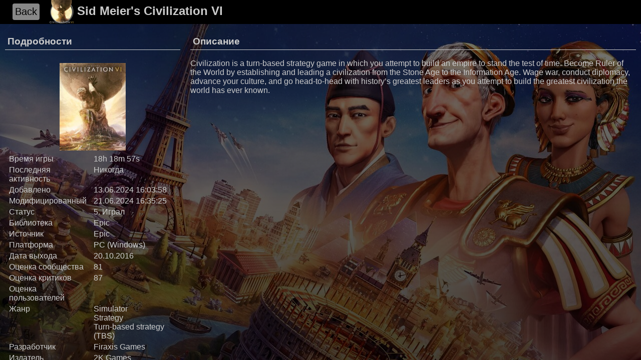

--- FILE ---
content_type: text/html; charset=utf-8
request_url: https://games.yetidev.ru/54a819d9-2dc5-48da-a0f2-75004d935aef.html
body_size: 3375
content:
<!DOCTYPE html>
<html>
	<head>
		<title>Sid Meier&#39;s Civilization VI</title>
		<meta name="viewport" content="width=device-width, initial-scale=0.55">
		<style>
body {
  background: #24282f;                                /* main background color in case of no image */
  font-family: 'Arial';                               /* font arial which should be readable */
  Height:100%;                                        /* set width to 100% also needed for background */
  margin:0px;                                         /* hide any margins */
  background-size: cover;                             /* size background image without distortion along width and height */
  background-repeat: no-repeat;                       /* no background repeat */
  Background-attachment:fixed;                        /* needed to make background image behave properly */
  overflow-y:hidden;                                  /* no normal overflow, only our containers (details & description) will overflow or have scrollbar * /
}
 
html {
  height:100%;                                        /* need to set this to 100% to make the background behave propertly */
}

.title h2 {
  padding-left: 25px;                                 /* left padding */
  color: #ccc;                                        /* text color */
  margin: 0;                                          /* no margins */
  background-color: black;                            /* black background */
  vertical-align: middle;                             /* align vertical middle */
}

.title img {
	vertical-align: middle;                           /* images in title aligned vertical middle */
}

.title {
	width: 100%;                                      /* title container width 100% */
	grid-column: 1 / span 3;                          /* column 1 but spans 3 */
    grid-row: 1;                                      /* row 1 */

}
.cards {                                              /* empty not used here */
}

.card {
	display: grid;                                    /* container which is the grid */
	grid-template-columns: min-content;               /* size columns to minimum content */
	grid-template-rows: min-content min-content;      /* size rows to minimum content */
	height: 100vh;                                    /* 100% viewport height */
}

.detailstitle{
  grid-column: 1;                                     /* 1st column */
  grid-row: 2;                                        /* 2nd row */
  width: 350px;                                       /* fixed width set to same size as details */
  padding-left: 10px;                                 /* some padding left */
  padding-right: 10px;                                /* some padding right */
}

.details {
  padding-left: 10px;                                 /* some padding left */
  padding-right: 10px;                                /* some padding right */
  color: #ccc;
  grid-column: 1;                                      /* 1st column */
  grid-row: 3;                                         /* 3rd row of grid */
  width: 350px;                                        /* fixed width of details */
  overflow-y: auto;                                     /* add vertical scrollbar if needed */
  overflow-x:hidden;                                   /* don't overflow on x axis (no horz scrollbar) */
 }
 
.detailstitle h3,
.descriptiontitle h3 {
	border-bottom: 1px solid #ccc;                     /* titles of description details should have line under it */
	padding: 5px;                                      /* add some padding */
	color: #ccc;                                       /* text color of the titles */
}

.detailstable th, td {
  border: 0px;                                         /* no borders on td, th elements */
  color: #ccc;                                         /* details table text color */
}

.detailstable td {
  text-align: left;                                    /* align text left */
  vertical-align: top;                                 /* align top */
}

.detailstable {
  width: 100%;                                         /* set to full width of details */
  padding: 5px;                                        /* add some padding */
}

.details img {
	max-width: 100%;                                   /* make sure images don't overflow in width on details */
}

.descriptiontitle {
	grid-column: 2;                                    /* column 2 of grid */
	grid-row: 2;                                       /* row 2 of grid */
	padding-left: 10px;                                /* some padding left */
	padding-right: 10px;                               /* some padding right */
}


.description {
	color: #ccc;                                       /* text color */
	grid-column: 2;                                    /* 2nd column of grid */
	grid-row: 3;                                       /* 3rd row of grid */
	overflow-y: auto;                                  /* overflow-y automatic (for adding scrollbar) */
	overflow-x:hidden;                                 /* prevent horizontal scrollbar */
	padding-left: 10px;                                /* some padding left */
	padding-right: 10px;                               /* some padding right */
}

.description img {
	max-width: 100%;                                   /* make sure images don't overflow in width to prevent scrollbars */
}


.MenuButton {
  border: none;                                        /* Remove borders */
  outline: none;                                       /* Remove outline */
  background-color: #888;                              /* Set a background color */
  color: #000;                                         /* Text color */
  padding: 5px;                                        /* Some padding */
  border-radius: 4px;                                  /* Rounded corners, border */
  font-size: 20px;                                     /* Increase font size */
  cursor:pointer;                                         /* Add a mouse pointer on hover */
  margin-right: 20px;                                  /* to have some space on right side before next element */
  -webkit-appearance: button;
  -moz-appearance: button;
  appearance: button;
  text-decoration: none;
}

.MenuButton:hover {
  background-color: #777;                              /* Add a dark-grey background on hover */
  color: #CCC;                                         /* Text color */
}

a {
 text-decoration: none;                                /* no text underline in links */
}
a:link {
  color: #CCC;                                         /* unvisited link color */
}
a:visited {
  color: #CCC;                                         /* visited link color */
}
a:hover {
  color: #EEE;                                         /* mouse over link color */
  text-decoration: underline;                          /* add text underline in links when mouse over */
}
a:active {
  color: #CCC;                                         /* selected link color */
}

                                                       /* scrollbars W3C standard that is currently Firefox-only */
* {
  scrollbar-width: thin;                               /* small width */
  scrollbar-color: #888 transparent;                   /* trackbar color + transparant background */
}

                                                       /* scrollbars on Chrome/Edge/Safari */
*::-webkit-scrollbar {
  width: 12px;                                         /* small width */
}

*::-webkit-scrollbar-track {
  background: transparent;                             /* background color track */
}

*::-webkit-scrollbar-thumb {
  background-color: #AAA;                              /* background */
  border-radius: 20px;                                 /* rounded corner, border */
  border: 3px solid #888;                              /* add the border */
}

		</style>
	</head>
	<body style="background-image: linear-gradient(to bottom, rgba(0,0,0,0.52), rgba(0,0,0,0.73)), url('54a819d9-2dc5-48da-a0f2-75004d935aef/a71635c4-63d1-4275-a3e0-02d20eece620.jpg');">
		<div class="cards">
			<div class="card">
				<div class="title">
					<h2><button onclick="window.history.back()" class="MenuButton">Back</button><img Height="48" class="lozad" data-src="54a819d9-2dc5-48da-a0f2-75004d935aef/cfdaed31-1a88-4d13-8e9d-b5321409f38f.png"/> Sid Meier&#39;s Civilization VI</h2>
				</div>
				<div class="detailstitle">
				<H3>Подробности</H3>
				</div>
				<div class="details">
					<div style="overflow: auto;">
						<TABLE class="detailstable">
							<col style="width:50%" />
							<col style="width:50%" />
							<TR>
								<TD style="text-align:center" Colspan="2"><img Height="175" class="lozad" data-src="54a819d9-2dc5-48da-a0f2-75004d935aef/0f135915-58e8-46fc-af51-1b0eb220d0fe.jpg"/></TD>
							</TR>
							<TR>
								<TD>Время игры</TD>
								<TD>18h 18m 57s</TD>
							</TR>
							<TR>
								<TD>Последняя активность</TD>
								<TD><a href="#quicklink-Никогда">Никогда</a> </TD>
							</TR>
							<TR>
								<TD>Добавлено</TD>
								<TD><a href="#quicklink-13.06.2024">13.06.2024</a> 16:03:58</TD>
							</TR>
							<TR>
								<TD>Модифицированный</TD>
								<TD><a href="#quicklink-21.06.2024">21.06.2024</a> 16:35:25</TD>
							</TR>
							<TR>
								<TD>Статус</TD>
								<TD><a href="index.html#quicklink-5. Играл">5. Играл</a></TD>
							</TR>
							<TR>
								<TD>Библиотека</TD>
								<TD><a href="#quicklink-Epic">Epic</a></TD>
							</TR>
							<TR>
								<TD>Источник</TD>
								<TD><a href="#quicklink-Epic">Epic</a></TD>
							</TR>
							<TR>
								<TD>Платформа</TD>
								<TD><a href="#quicklink-PC (Windows)">PC (Windows)</a><br/></TD>
							</TR>
							<TR>
								<TD>Дата выхода</TD>
								<TD><a href="#quicklink-20.10.2016">20.10.2016</a> </TD>
							</TR>
							<TR>
								<TD>Оценка сообщества</TD>
								<TD><a href="#quicklink-81">81</a></TD>
							</TR>
							<TR>
								<TD>Оценка критиков</TD>
								<TD><a href="#quicklink-87">87</a></TD>
							</TR>
							<TR>
								<TD>Оценка пользователей</TD>
								<TD><a href="#quicklink-"></a></TD>
							</TR>
							<TR>
								<TD>Жанр</TD>
								<TD><a href="#quicklink-Simulator">Simulator</a><br/><a href="#quicklink-Strategy">Strategy</a><br/><a href="#quicklink-Turn-based strategy (TBS)">Turn-based strategy (TBS)</a><br/></TD>
							</TR>
							<TR>
								<TD>Разработчик</TD>
								<TD><a href="#quicklink-Firaxis Games">Firaxis Games</a><br/></TD>
							</TR>
							<TR>
								<TD>Издатель</TD>
								<TD><a href="#quicklink-2K Games">2K Games</a><br/><a href="#quicklink-Aspyr Media">Aspyr Media</a><br/></TD>
							</TR>
							<TR>
								<TD>Особенности</TD>
								<TD><a href="#quicklink-Multiplayer">Multiplayer</a><br/><a href="#quicklink-Single Player">Single Player</a><br/></TD>
							</TR>
							<TR>
								<TD>ССылки</TD>
								<TD><a href="http://www.civilization.com/" target="_blank">Official</a><br/><a href="https://store.steampowered.com/app/289070" target="_blank">Steam</a><br/><a href="http://civilization.wikia.com/wiki/Civilization_VI" target="_blank">Wikia</a><br/><a href="https://en.wikipedia.org/wiki/Civilization_VI" target="_blank">Wikipedia</a><br/><a href="https://www.facebook.com/civ" target="_blank">Facebook</a><br/><a href="https://twitter.com/CivGame" target="_blank">Twitter</a><br/><a href="https://www.instagram.com/civgame" target="_blank">Instagram</a><br/><a href="https://www.youtube.com/civilization" target="_blank">YouTube</a><br/><a href="https://itunes.apple.com/us/app/sid-meiers-civilization-vi/id1235863443?mt=8&uo=4" target="_blank">iPad</a><br/><a href="https://www.epicgames.com/store/p/sid-meiers-civilization-vi" target="_blank">Epic</a><br/><a href="https://www.twitch.tv/directory/game/Sid%20Meier's%20Civilization%20VI" target="_blank">Twitch</a><br/><a href="http://itunes.apple.com/us/app/id1235863443#?platform=iphone" target="_blank">iPhone</a><br/></TD>
							</TR>
							<TR>
								<TD>Tag</TD>
								<TD></TD>
							</TR>
						</TABLE>
					</div>
				</div>
				<div class="descriptiontitle">
					<H3>Описание</H3>
				</div>
				<div class="description">
					Civilization is a turn-based strategy game in which you attempt to build an empire to stand the test of time. Become Ruler of the World by establishing and leading a civilization from the Stone Age to the Information Age. Wage war, conduct diplomacy, advance your culture, and go head-to-head with history’s greatest leaders as you attempt to build the greatest civilization the world has ever known.
				</div>
			</div>
		</div>
		<script src="https://cdn.jsdelivr.net/npm/lozad/dist/lozad.min.js"></script>
		<script>
			const observer = lozad(); // lazy loads elements with default selector as '.lozad'
			observer.observe();
		</script>
	</body>	
</html>
